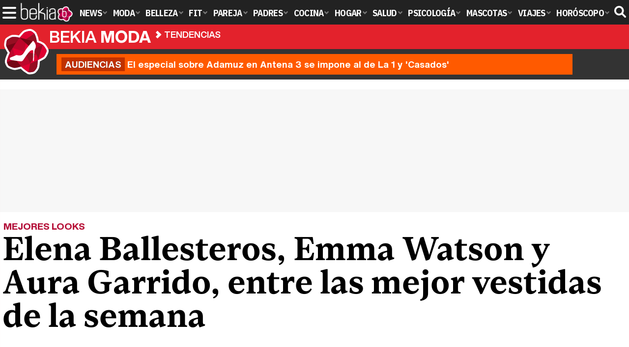

--- FILE ---
content_type: text/html; charset=UTF-8
request_url: https://www.bekiamoda.com/tendencias/elena-ballesteros-emma-watson-aura-garrido-mejor-vestidas-semana/
body_size: 16189
content:
<!DOCTYPE html>
<html lang="es">
<head>
<title>Elena Ballesteros, Emma Watson y Aura Garrido, entre las mejor vestidas de la semana - Bekia Moda</title>
<meta charset="utf-8"/>
<meta name="viewport" content="width=device-width, initial-scale=1.0, maximum-scale=1.0, user-scalable=no" />
<meta name="description" content="Los vestidos y diseños más trendy se han dado cita en los diferentes eventos a los que las celebs han acudido. ¿Qué han lucido esta vez?" />
<meta name="robots" content="max-image-preview:large">
<link href="https://www.bekiamoda.com/tendencias/elena-ballesteros-emma-watson-aura-garrido-mejor-vestidas-semana/" rel="canonical"><script type="application/ld+json">{"@context":"http://schema.org","@type":"Article","articleSection":"Tendencias","mainEntityOfPage":{"@type":"WebPage","id":"https://www.bekiamoda.com/tendencias/elena-ballesteros-emma-watson-aura-garrido-mejor-vestidas-semana/","breadcrumb":{"@type":"BreadcrumbList","itemListElement":[{"@type":"ListItem","position":1,"item":{"@id":"https://www.bekiamoda.com","url":"https://www.bekiamoda.com","name":"Bekia Moda"}},{"@type":"ListItem","position":2,"item":{"@id":"https://www.bekiamoda.com/tendencias/","url":"https://www.bekiamoda.com/tendencias/","name":"Tendencias"}},{"@type":"ListItem","position":3,"item":{"@id":"https://www.bekiamoda.com/tendencias/elena-ballesteros-emma-watson-aura-garrido-mejor-vestidas-semana/","url":"https://www.bekiamoda.com/tendencias/elena-ballesteros-emma-watson-aura-garrido-mejor-vestidas-semana/","name":"Elena Ballesteros, Emma Watson y Aura Garrido, entre las mejor vestidas de la semana"}}]}},"author":{"@type":"Person","name":"Almudena Rubio Rueda"},"datePublished":"2017-03-19T10:28:51+01:00","dateModified":"2017-03-20T13:14:50+01:00","headline":"Elena Ballesteros, Emma Watson y Aura Garrido, entre las mejor vestidas de la semana","url":"https://www.bekiamoda.com/tendencias/elena-ballesteros-emma-watson-aura-garrido-mejor-vestidas-semana/","articleBody":"¡Cuántas tendencias! Las celebrities han vuelto a deslumbrar en los diferentes eventos a los que han asistido, con looks bastante diferentes en los que destacan los colores blanco y negro, dos tonalidades muy recurrentes a la hora de escoger un outfit elegante y distinguido. ¿Quiénes han protagonizado los mejores looks de la semana? ¡Toma nota!Emma Watson con un vestido negro en el estreno de 'La Bella y la Bestia' en Nueva YorkEmma Watson y su deslumbrante look. Gracias a los estrenos de 'La Bella y la Bestia' en diferentes ciudades como Londres, Shanghai o París, Emma Watson está dejando looks para el recuerdo. Sus vestidos han sido alabados por medio mundo, y es que combinar moda y sostenibilidad con una alfombra roja es, indudablemente, un gran triunfo. En esta ocasión, para acudir a Nueva York, la actriz escogió un deslumbrante vestido de color negro que le quedaba como un guante. La pieza, firmada por Christopher Kane, tenía numerosos cut outs y transparencias, aunque lo mejor fue el gran escote en la espalda con una lazada que caía por la parte de atrás del cuello. ¡Estilazo!Victoria Beckham con un traje de chaqueta camel en Nueva YorkVictoria Beckham, look working girl. Una de las celebs que más looks de perfecta working girl muestra al mundo es Victora Beckham, que suele escoger prendas de su propia firma de ropa para acudir a los numerosos eventos que llenan su agenda. La modelo y diseñadora se dejó ver en las calles de Nueva York con un look que no ha pasado desapercibido, y no es para menos. Se trata de un traje de chaqueta, una de las grandes tendencias de la próxima temporada, en color camel y estética oversize. El estilo masculino de las dos piezas se combina con una camisa de color azul marino y una cartera de mano, aunque los zapatos de tacón con enormes plataformas no terminan de convencer. ¿Qué te parece?Elena Ballesteros con un jumpsuit rojo en los Premios Cadena Dial 2017Elena Ballesteros, rojo pasión. La alfombra verde de los Premios Cadena Dial 2017 acogió a numerosos rostros conocidos del panorama nacional, como David Bisbal o Alejandro Sanz. Una de las actrices que más deslumbró con su outfit fue Elena Ballesteros, cuyo estilo suele ser muy acertado sea cual sea la ocasión. Un jumpsuit en color rojo pasión decorado con un volante del escote hacia el lateral fue la prenda que la actriz escogió, combinado con las sandalias de tacón en dorado a juego con sus complementos. El pelo recogido en una coleta alta y un maquillaje macado, con los labios en la misma tonalidad que la prenda, finalizan el total look. Aura Garrido con un vestido bicolor en los Premios Unión de Actores 2017Aura Garrido y el bicolor. Y de un evento español pasamos a otro, donde las celebs se volvieron a vestir de largo en la gala de los Premios Unión de Actores 2017. Penélope Cruz fue de las que más deslumbró, pero Aura Garrido le seguía muy de cerca con un vestido de corte recto que le sentaba de maravilla. La actriz lució una prenda de color negro y tirante fino que se decoraba con un top blanco, formando una larga cola. Un anillo como único complemento le daba todo el protagonismo al vestido, combinado con un maquillaje muy natural y el pelo recogido en un moño alto. Rosie Huntington-Whiteley con un total look black en la presentación de una colección de UGGEl estilo primaveral de Rosie Huntington-Whiteley. Desde que anunció su embarazo, Rosie Huntington-Whiteley acapara todos los focos cada vez que aparece por algún evento. En esta ocasión y con motivo de la presentación de una colección de la firma UGG, de la que es imagen, se decantó por un outfit primaveral muy acertado. La modelo ocultaba su barriguita con una camisa de Proenza Schouler con hombros descubiertos y vaporosa, que se combinaba con unos pantalones tobilleros de color negro. Unas cuñas de esparto de la firma que representa, también en la misma tonalidad, y un bolso de madera finalizan este estilismo. ","image":{"@type":"ImageObject","url":"https://www.bekiamoda.com/images/articulos/portada/53000/53919.jpg","height":"900","width":"2100"},"isPartOf":{"@type":"WebSite","url":"https://www.bekiamoda.com","name":"Bekia"},"publisher":{"@type":"Organization","name":"Bekia","url":"https://www.bekiamoda.com","mainEntityOfPage":{"@type":"AboutPage","url":"https://www.bekiamoda.com/web/nosotros/"},"logo":{"@type":"ImageObject","url":"https://www.bekiamoda.com/images/bekiamoda.png","width":"600","height":"130"},"sameAs":["https://www.facebook.com/bekiamoda","https://www.instagram.com/bekiamoda","https://www.twitter.com/bekiamoda"]}}</script>
<link rel="alternate" type="application/rss+xml" title="Bekia Moda RSS" href="https://www.bekiamoda.com/rss/bekia-moda.xml" />
<link rel="preconnect" href="https://fonts.gstatic.com">
<link rel="preconnect" href="https://fonts.gstatic.com" crossorigin />
<link rel="preload" href="https://securepubads.g.doubleclick.net/tag/js/gpt.js" as="script">
<link fetchpriority="high" rel="preload" as="image" href="" media="(max-width:250px)" />
<link fetchpriority="high" rel="preload" as="image" href="https://www.bekiamoda.com/images/articulos/portada/53000/53919-h4.jpg" media="(min-width:251px) and (max-width:350px)" />
<link fetchpriority="high" rel="preload" as="image" href="https://www.bekiamoda.com/images/articulos/portada/53000/53919-h3.jpg" media="(min-width:351px) and (max-width:550px)" />
<link fetchpriority="high" rel="preload" as="image" href="https://www.bekiamoda.com/images/articulos/portada/53000/53919-h2.jpg" media="(min-width:551px) and (max-width:750px)" />
<link fetchpriority="high" rel="preload" as="image" href="https://www.bekiamoda.com/images/articulos/portada/53000/53919-h1.jpg" media="(min-width:751px)" />
<link rel="stylesheet" href="//fonts.googleapis.com/css2?family=IBM+Plex+Sans+Condensed:wght@700&display=fallback" />
<link rel="preload" href="/fonts/HelveticaNowDisplay-XBd.woff2" as="font" type="font/woff2" crossorigin><link rel="preload" href="/fonts/HelveticaNowDisplay-Bold.woff2" as="font" type="font/woff2" crossorigin><link rel="preload" href="/fonts/HelveticaNowDisplay-Md.woff2" as="font" type="font/woff2" crossorigin><link rel="preload" href="/fonts/HelveticaNowText-Regular.woff2" as="font" type="font/woff2" crossorigin><link rel="preload" href="/fonts/HelveticaNowText-Regular.woff2" as="font" type="font/woff2" crossorigin><link rel="preload" href="/fonts/HelveticaNowText-Bold.woff2" as="font" type="font/woff2" crossorigin>
<link rel="stylesheet" href="https://www.bekiamoda.com/css/min.moda.css?v=1.7.7" type="text/css"/>
<link rel="apple-touch-icon" sizes="180x180" href="/images/icons/moda/apple-touch-icon-180x180.png">
<link rel="icon" type="image/png" href="/images/icons/moda/favicon-32x32.png" sizes="32x32">
<link rel="icon" type="image/png" href="/images/icons/moda/android-chrome-192x192.png" sizes="192x192">
<link rel="icon" type="image/png" href="/images/icons/moda/favicon-96x96.png" sizes="96x96">
<link rel="icon" type="image/png" href="/images/icons/moda/favicon-16x16.png" sizes="16x16">
<link rel="mask-icon" href="/images/icons/moda/safari-pinned-tab.svg" color="#e4212c">
<link rel="shortcut icon" href="/images/icons/moda/favicon.ico">
<meta name="msapplication-TileColor" content="#b91d47">
<meta name="msapplication-TileImage" content="/images/icons/moda/mstile-144x144.png">
<meta name="theme-color" content="#ffffff">
<meta property="publishDate" content="2017-03-19T10:28:51+01:00"/>
<link href="https://www.bekiamoda.com/images/articulos/portada/53000/53919.jpg" rel="image_src"/>
<meta property="og:image" content="https://www.bekiamoda.com/images/articulos/portada/53000/53919.jpg"/>
<meta property="og:image:width" content="2100" />
<meta property="og:image:height" content="900" />
<meta property="og:image:alt" content="Elena Ballesteros, Emma Watson y Aura Garrido, entre las mejor vestidas de la semana"/>
<meta property="og:image:type" content="image/jpeg" />
<meta property="og:title" content="Elena Ballesteros, Emma Watson y Aura Garrido, entre las mejor vestidas de la semana"/>
<meta property="og:url" content="https://www.bekiamoda.com/tendencias/elena-ballesteros-emma-watson-aura-garrido-mejor-vestidas-semana/"/>
<meta property="og:description" content="Los vestidos y diseños más trendy se han dado cita en los diferentes eventos a los que las celebs han acudido. ¿Qué han lucido esta vez?"/>
<meta property="og:type" content="article"/>
<meta property="og:updated_time" content="2017-03-20T13:14:50+01:00"/>
<meta property="article:modified_time" content="2017-03-20T13:14:50+01:00"/>
<meta property="article:published_time" content="2017-03-19T10:28:51+01:00"/>
<meta name="DC.title" content="Elena Ballesteros, Emma Watson y Aura Garrido, entre las mejor vestidas de la semana"/>
<meta name="DC.description" content="Los vestidos y diseños más trendy se han dado cita en los diferentes eventos a los que las celebs han acudido. ¿Qué han lucido esta vez?">
<meta name="DC.identifier" content="https://www.bekiamoda.com/tendencias/elena-ballesteros-emma-watson-aura-garrido-mejor-vestidas-semana/"/>
<meta name="DC.subject" content="mejor vestidas semana, mejores looks semana, emma watson, aura garrido, rosie huntington-whiteley, victoria beckham, elena ballesteros"/>
<meta name="DC.date" content="2017-03-19T10:28:51+01:00"/>
<meta name="DC.date.modified" content="2017-03-20T13:14:50+01:00"/>
<meta name="DC.language" content="es">
<meta name="DC.publisher" content="Bekia moda" />
<meta name="twitter:card" content="summary_large_image">
<meta name="twitter:site" content="@bekiamoda">
<meta name="twitter:url" content="https://www.bekiamoda.com/tendencias/elena-ballesteros-emma-watson-aura-garrido-mejor-vestidas-semana/">
<meta name="twitter:title" content="Elena Ballesteros, Emma Watson y Aura Garrido, entre las mejor vestidas de la semana">
<meta name="twitter:description" content="Los vestidos y diseños más trendy se han dado cita en los diferentes eventos a los que las celebs han acudido. ¿Qué han lucido esta vez?">
<meta name="twitter:image" content="https://www.bekiamoda.com/images/articulos/portada/53000/53919.jpg">
    <style>
        /*Publicidad*/
        .pub-top { text-align:center; margin-bottom:20px !important; }
        .pub-text{ margin:10px auto !important; width:300px; max-height:600px; overflow:hidden; text-align:center; background-color:#f7f7f7;}
        .pub-box-lat { height:850px; margin-bottom:20px;  text-align:center; }
        .pub-box-lat:nth-of-type(1), .pub-box-lat:nth-of-type(2) { height:750px; }
        .pub-box-lat .pub-lat { position:sticky; top:80px; }
        .hasbar .pub-box-lat .pub-lat { top:122px; }
        .pub-box-text { height:650px; background:#F7F7F7; border-radius:12px; text-align:center; margin-bottom:20px; }
        .pub-box-text .pub-text { position:sticky; top:50px; }
        .pub-box-intext { min-height:348px; background:#F7F7F7; border-radius:12px; text-align:center; margin-bottom:20px; }
        @media (max-width:600px) {
            .pub-box-text { height:auto; min-height:150px; }
        }
    </style>
    
            <script src="https://tags.refinery89.com/bekiamodacom.js" async></script>
                
        <!-- Google Tag Manager --> 
        <script>(function(w,d,s,l,i){w[l]=w[l]||[];w[l].push({'gtm.start': 
        new Date().getTime(),event:'gtm.js'});var f=d.getElementsByTagName(s)[0], 
        j=d.createElement(s),dl=l!='dataLayer'?'&l='+l:'';j.async=true;j.src= 
        'https://www.googletagmanager.com/gtm.js?id='+i+dl;f.parentNode.insertBefore(j,f); 
        })(window,document,'script','dataLayer','GTM-TCX2QTZ9');</script> 
        <!-- End Google Tag Manager --> 
        
        
	<script> 
		(function(d,s,id,h,t){ 
		var js,r,djs = d.getElementsByTagName(s)[0]; 
		if (d.getElementById(id)) {return;} 
		js = d.createElement('script');js.id =id;js.async=1; 
		js.h=h;js.t=t; 
		r=encodeURI(btoa(d.referrer)); 
		js.src="//"+h+"/pixel/js/"+t+"/"+r; 
		djs.parentNode.insertBefore(js, djs); 
		}(document, 'script', 'dogtrack-pixel','noxv.spxl.socy.es', 'NOXV_491_646_733')); 
	</script> 
	<script src="https://cdn.gravitec.net/storage/502412047b17d728b7a193fb59214ba4/client.js" async></script>
</head>
<body>
<!-- Begin comScore Tag -->
<script data-cfasync="false">
	
(function(i,s,o,g,r,a,m){i['GoogleAnalyticsObject']=r;i[r]=i[r]||function(){
(i[r].q=i[r].q||[]).push(arguments)},i[r].l=1*new Date();a=s.createElement(o),
m=s.getElementsByTagName(o)[0];a.async=1;a.src=g;m.parentNode.insertBefore(a,m)
})(window,document,'script','//www.google-analytics.com/analytics.js','ga');
ga('create', 'UA-23430343-3', 'auto', 'main');

ga('create', 'UA-37727950-1', 'auto', 'secondary');
ga('main.send', 'pageview');
ga('secondary.send', 'pageview');

var myVar=setInterval(function(){refresca()},240000);
var myto = setTimeout(function(){
	if (document.getElementById('adsense')!=undefined){
		ga('main.send', 'event', 'Adblock', 'Unblocked', 'Non-blocked');
	}else{
		ga('main.send', 'event', 'Adblock', 'Blocked', 'Blocked');
	}
}, 2000);


function refresca(){
	ga("main.send", "event", "NoBounce", "refresh", "240");
	ga("secondary.send", "event", "NoBounce", "refresh", "240");
}
</script>
<div class="overlay" id="overmenu">
</div>
<header>
<div id="bntop">
	<div class="cnt">
		<div class="btnmenu" onclick="abrirMenu();"><span></span><span></span><span></span></div>
		<div class="lbekia"><a href="https://www.bekia.es"><span>Bekia</span></a></div>
<ul>
						<li class="mact" onclick="window.open('https://www.bekia.es');"><span class="lnk">News</span>
				<section><ul>
					
					<li onclick="window.open('https://www.bekia.es/celebrities/');"><span class="lnk">Celebrities</span></li>
					
					<li onclick="window.open('https://www.bekia.es/realeza/');"><span class="lnk">Realeza</span></li>
					
					<li onclick="window.open('https://www.bekia.es/sociedad/');"><span class="lnk">Sociedad</span></li>
					
					<li onclick="window.open('https://www.bekia.es/cine/');"><span class="lnk">Cine</span></li>
					
					<li onclick="window.open('https://www.bekia.es/television/');"><span class="lnk">Televisión</span></li>
					
					<li onclick="window.open('https://www.bekia.es/musica/');"><span class="lnk">Música</span></li>
								</ul></section>
			</li>
								<li class="mmod"><a class="lnk" href="https://www.bekiamoda.com"><span>Moda</span></a>
				<section><ul>
					
					<li><a class="lnk" href="https://www.bekiamoda.com/tendencias/"><span>Tendencias</span></a></li>
					
					<li><a class="lnk" href="https://www.bekiamoda.com/articulos/"><span>Artículos</span></a></li>
					
					<li><a class="lnk" href="https://www.bekiamoda.com/looks/alfombra-roja/"><span>Looks</span></a></li>
					
					<li><a class="lnk" href="https://www.bekiamoda.com/disenadores/"><span>Diseñadores</span></a></li>
					
					<li><a class="lnk" href="https://www.bekiamoda.com/modelos-iconos/"><span>Modelos & Iconos</span></a></li>
					
					<li><a class="lnk" href="https://www.bekiamoda.com/marcas/"><span>Marcas</span></a></li>
					
					<li><a class="lnk" href="https://www.bekiamoda.com/complementos/"><span>Complementos</span></a></li>
					
					<li><a class="lnk" href="https://www.bekiamoda.com/ninos/"><span>Niños</span></a></li>
					
					<li><a class="lnk" href="https://www.bekiamoda.com/hombres/"><span>Hombres</span></a></li>
								</ul></section>
			</li>
								<li class="mbel" onclick="window.open('https://www.bekiabelleza.com');"><span class="lnk">Belleza</span>
				<section><ul>
					
					<li onclick="window.open('https://www.bekiabelleza.com/cara/');"><span class="lnk">Cara</span></li>
					
					<li onclick="window.open('https://www.bekiabelleza.com/cabello/');"><span class="lnk">Cabello</span></li>
					
					<li onclick="window.open('https://www.bekiabelleza.com/cuerpo/');"><span class="lnk">Cuerpo</span></li>
					
					<li onclick="window.open('https://www.bekiabelleza.com/looks/');"><span class="lnk">Looks</span></li>
					
					<li onclick="window.open('https://www.bekiabelleza.com/maquillaje/');"><span class="lnk">Maquillaje</span></li>
					
					<li onclick="window.open('https://www.bekiabelleza.com/tratamientos/');"><span class="lnk">Tratamientos</span></li>
					
					<li onclick="window.open('https://www.bekiabelleza.com/perfumes/');"><span class="lnk">Perfumes</span></li>
					
					<li onclick="window.open('https://www.bekiabelleza.com/celebrities/');"><span class="lnk">Celebrities</span></li>
					
					<li onclick="window.open('https://www.bekiabelleza.com/marcas/');"><span class="lnk">Marcas</span></li>
					
					<li onclick="window.open('https://www.bekiabelleza.com/hombres/');"><span class="lnk">Hombres</span></li>
								</ul></section>
			</li>
								<li class="mfit" onclick="window.open('https://www.bekiafit.com');"><span class="lnk">Fit</span>
				<section><ul>
					
					<li onclick="window.open('https://www.bekiafit.com/entrenamiento/');"><span class="lnk">Entrenamiento</span></li>
					
					<li onclick="window.open('https://www.bekiafit.com/dietas/');"><span class="lnk">Dietas</span></li>
					
					<li onclick="window.open('https://www.bekiafit.com/nutricion/');"><span class="lnk">Nutrición</span></li>
					
					<li onclick="window.open('https://www.bekiafit.com/cuerpo/');"><span class="lnk">Cuerpo</span></li>
					
					<li onclick="window.open('https://www.bekiafit.com/mente/');"><span class="lnk">Mente</span></li>
								</ul></section>
			</li>
								<li class="mpar" onclick="window.open('https://www.bekiapareja.com');"><span class="lnk">Pareja</span>
				<section><ul>
					
					<li onclick="window.open('https://www.bekiapareja.com/amor/');"><span class="lnk">Amor</span></li>
					
					<li onclick="window.open('https://www.bekiapareja.com/sexo/');"><span class="lnk">Sexualidad</span></li>
					
					<li onclick="window.open('https://www.bekiapareja.com/salud/');"><span class="lnk">Salud</span></li>
					
					<li onclick="window.open('https://www.bekiapareja.com/divorcio/');"><span class="lnk">Divorcio</span></li>
					
					<li onclick="window.open('https://www.bekiapareja.com/relatos/');"><span class="lnk">Relatos</span></li>
								</ul></section>
			</li>
								<li class="mpad" onclick="window.open('https://www.bekiapadres.com');"><span class="lnk">Padres</span>
				<section><ul>
					
					<li onclick="window.open('https://www.bekiapadres.com/alimentacion/');"><span class="lnk">Alimentación</span></li>
					
					<li onclick="window.open('https://www.bekiapadres.com/salud/');"><span class="lnk">Salud</span></li>
					
					<li onclick="window.open('https://www.bekiapadres.com/psicologia/');"><span class="lnk">Psicología</span></li>
					
					<li onclick="window.open('https://www.bekiapadres.com/educacion/');"><span class="lnk">Educación</span></li>
					
					<li onclick="window.open('https://www.bekiapadres.com/ocio/');"><span class="lnk">Ocio</span></li>
					
					<li onclick="window.open('https://www.bekiapadres.com/calculadoras/');"><span class="lnk">Calculadoras</span></li>
					
					<li onclick="window.open('https://www.bekiapadres.com/nombres-bebe/');"><span class="lnk">Nombres</span></li>
					
					<li onclick="window.open('https://www.bekiapadres.com/canciones/');"><span class="lnk">Canciones infantiles</span></li>
					
					<li onclick="window.open('https://www.bekiapadres.com/dibujos/');"><span class="lnk">Dibujos para colorear</span></li>
					
					<li onclick="window.open('https://www.bekiapadres.com/diccionario/');"><span class="lnk">Diccionario</span></li>
								</ul></section>
			</li>
								<li class="mcoc" onclick="window.open('https://www.bekiacocina.com');"><span class="lnk">Cocina</span>
				<section><ul>
					
					<li onclick="window.open('https://www.bekiacocina.com/recetas/');"><span class="lnk">Recetas</span></li>
					
					<li onclick="window.open('https://www.bekiacocina.com/dietas/');"><span class="lnk">Nutrición y dieta</span></li>
					
					<li onclick="window.open('https://www.bekiacocina.com/ingredientes/');"><span class="lnk">Alimentos</span></li>
					
					<li onclick="window.open('https://www.bekiacocina.com/gastronomia/');"><span class="lnk">Gastronomía</span></li>
					
					<li onclick="window.open('https://www.bekiacocina.com/restaurantes/');"><span class="lnk">Restaurantes</span></li>
								</ul></section>
			</li>
								<li class="mhog" onclick="window.open('https://www.bekiahogar.com');"><span class="lnk">Hogar</span>
				<section><ul>
					
					<li onclick="window.open('https://www.bekiahogar.com/bricolaje/');"><span class="lnk">Bricolaje</span></li>
					
					<li onclick="window.open('https://www.bekiahogar.com/decoracion/');"><span class="lnk">Decoración</span></li>
					
					<li onclick="window.open('https://www.bekiahogar.com/jardineria/');"><span class="lnk">Jardinería</span></li>
					
					<li onclick="window.open('https://www.bekiahogar.com/manualidades/');"><span class="lnk">Manualidades</span></li>
					
					<li onclick="window.open('https://www.bekiahogar.com/ecologia/');"><span class="lnk">Ecología</span></li>
					
					<li onclick="window.open('https://www.bekiahogar.com/economia/');"><span class="lnk">Economía doméstica</span></li>
								</ul></section>
			</li>
								<li class="msal" onclick="window.open('https://www.bekiasalud.com');"><span class="lnk">Salud</span>
				<section><ul>
					
					<li onclick="window.open('https://www.bekiasalud.com/medicamentos/');"><span class="lnk">Medicamentos</span></li>
					
					<li onclick="window.open('https://www.bekiasalud.com/enfermedades/');"><span class="lnk">Enfermedades</span></li>
					
					<li onclick="window.open('https://www.bekiasalud.com/cancer/');"><span class="lnk">Cáncer</span></li>
					
					<li onclick="window.open('https://www.bekiasalud.com/menopausia/');"><span class="lnk">Menopausia</span></li>
					
					<li onclick="window.open('https://www.bekiasalud.com/alergias/');"><span class="lnk">Alergias</span></li>
					
					<li onclick="window.open('https://www.bekiasalud.com/dietetica/');"><span class="lnk">Dietética</span></li>
					
					<li onclick="window.open('https://www.bekiasalud.com/vida-sana/');"><span class="lnk">Vida sana</span></li>
								</ul></section>
			</li>
								<li class="mpsi" onclick="window.open('https://www.bekiapsicologia.com');"><span class="lnk">Psicología</span>
				<section><ul>
					
					<li onclick="window.open('https://www.bekiapsicologia.com/terapia/');"><span class="lnk">Terapia</span></li>
					
					<li onclick="window.open('https://www.bekiapsicologia.com/ansiedad/');"><span class="lnk">Ansiedad</span></li>
					
					<li onclick="window.open('https://www.bekiapsicologia.com/depresion/');"><span class="lnk">Depresión</span></li>
					
					<li onclick="window.open('https://www.bekiapsicologia.com/emociones/');"><span class="lnk">Emociones</span></li>
					
					<li onclick="window.open('https://www.bekiapsicologia.com/coaching/');"><span class="lnk">Coaching</span></li>
					
					<li onclick="window.open('https://www.bekiapsicologia.com/relaciones/');"><span class="lnk">Relaciones</span></li>
								</ul></section>
			</li>
								<li class="mmas" onclick="window.open('https://www.bekiamascotas.com');"><span class="lnk">Mascotas</span>
				<section><ul>
					
					<li onclick="window.open('https://www.bekiamascotas.com/perros/');"><span class="lnk">Perros</span></li>
					
					<li onclick="window.open('https://www.bekiamascotas.com/gatos/');"><span class="lnk">Gatos</span></li>
					
					<li onclick="window.open('https://www.bekiamascotas.com/peces/');"><span class="lnk">Peces</span></li>
					
					<li onclick="window.open('https://www.bekiamascotas.com/pajaros/');"><span class="lnk">Pájaros</span></li>
					
					<li onclick="window.open('https://www.bekiamascotas.com/roedores/');"><span class="lnk">Roedores</span></li>
					
					<li onclick="window.open('https://www.bekiamascotas.com/exoticos/');"><span class="lnk">Exóticos</span></li>
								</ul></section>
			</li>
								<li class="mvia" onclick="window.open('https://www.bekiaviajes.com');"><span class="lnk">Viajes</span>
				<section><ul>
					
					<li onclick="window.open('https://www.bekiaviajes.com/destinos/');"><span class="lnk">Destinos</span></li>
					
					<li onclick="window.open('https://guiadejapon.bekiaviajes.com');"><span class="lnk">Guía de Japón</span></li>
								</ul></section>
			</li>
								<li class="mhor" onclick="window.open('https://www.bekia.es/horoscopo/');"><span class="lnk">Horóscopo</span>
				<section><ul>
					
					<li onclick="window.open('https://www.bekia.es/horoscopo/zodiaco/');"><span class="lnk">Zodíaco</span></li>
					
					<li onclick="window.open('https://www.bekia.es/horoscopo/chino/');"><span class="lnk">Horóscopo chino</span></li>
					
					<li onclick="window.open('https://www.bekia.es/horoscopo/tarot/');"><span class="lnk">Tarot</span></li>
					
					<li onclick="window.open('https://www.bekia.es/horoscopo/numerologia/');"><span class="lnk">Numerología</span></li>
					
					<li onclick="window.open('https://www.bekia.es/horoscopo/rituales/');"><span class="lnk">Rituales</span></li>
					
					<li onclick="window.open('https://www.bekia.es/horoscopo/test-compatibilidad/');"><span class="lnk">Test de compatibilidad</span></li>
								</ul></section>
			</li>
			</ul>	
	<div id="modal-search">
		<form id="search" action="/buscar/">
			<input id="inputString" autocomplete="off" name="q" type="text" value="" placeholder="Buscar..."/>
		</form>
	</div>
	<div class="btnsearch"><svg width="24" height="24" viewBox="0 0 512 512"><path d="M500.3 443.7l-119.7-119.7c27.22-40.41 40.65-90.9 33.46-144.7C401.8 87.79 326.8 13.32 235.2 1.723C99.01-15.51-15.51 99.01 1.724 235.2c11.6 91.64 86.08 166.7 177.6 178.9c53.8 7.189 104.3-6.236 144.7-33.46l119.7 119.7c15.62 15.62 40.95 15.62 56.57 0C515.9 484.7 515.9 459.3 500.3 443.7zM79.1 208c0-70.58 57.42-128 128-128s128 57.42 128 128c0 70.58-57.42 128-128 128S79.1 278.6 79.1 208z"/></svg><span>Buscar</span></div>
</div>
</div>
</header>

<div class="sug-cnt"><div id="suggestions"></div></div>

<div id="bnwebbar">
	<div class="fpos"><div id="flor" onclick="window.location.href='https://www.bekiamoda.com';"></div></div>
	<nav><div class="cnt">
	<p class="tit"><span onclick="window.location.href='https://www.bekiamoda.com';">Bekia <b>moda</b></span></p>		<p><span onclick="window.location.href='https://www.bekiamoda.com/tendencias/';">Tendencias</span></p>
	<p><span onclick="window.location.href='https://www.bekiamoda.com/tendencias/elena-ballesteros-emma-watson-aura-garrido-mejor-vestidas-semana/';">Elena Ballesteros, Emma Watson y Aura Garrido, entre las mejor vestidas de la semana</span></p>
		</div></nav>
</div><div id="uh" class="uh">
	<div class="uhcnt">
		<a href="https://www.formulatv.com/noticias/audiencias-19-enero-casados-primera-vista-estrena-136219/" target="_blank"><b>Audiencias</b> El especial sobre Adamuz en Antena 3 se impone al de La 1 y 'Casados'</a>
	</div>
</div>
		
<main id="main" class="main_smc_bekiamoda"> 
    <div class="pub-top">
        <div id='top'></div>
        <div id='x01'></div>
    </div>
<style>
.splide__container{box-sizing:border-box;position:relative}.splide__list{-webkit-backface-visibility:hidden;backface-visibility:hidden;display:-ms-flexbox;display:flex;height:100%;margin:0!important;padding:0!important}.splide.is-initialized:not(.is-active) .splide__list{display:block}.splide__pagination{-ms-flex-align:center;align-items:center;display:-ms-flexbox;display:flex;-ms-flex-wrap:wrap;flex-wrap:wrap;-ms-flex-pack:center;justify-content:center;margin:0;pointer-events:none}.splide__pagination li{display:inline-block;line-height:1;list-style-type:none;margin:0;pointer-events:auto}.splide__progress__bar{width:0}.splide{position:relative;visibility:hidden}.splide.is-initialized,.splide.is-rendered{visibility:visible}.splide__slide{-webkit-backface-visibility:hidden;backface-visibility:hidden;box-sizing:border-box;-ms-flex-negative:0;flex-shrink:0;list-style-type:none!important;margin:0;position:relative}.splide__slide img{vertical-align:bottom}.splide__spinner{animation:splide-loading 1s linear infinite;border:2px solid #999;border-left-color:transparent;border-radius:50%;bottom:0;contain:strict;display:inline-block;height:20px;left:0;margin:auto;position:absolute;right:0;top:0;width:20px}.splide__sr{clip:rect(0 0 0 0);border:0;height:1px;margin:-1px;overflow:hidden;padding:0;position:absolute;width:1px}.splide__toggle.is-active .splide__toggle__play,.splide__toggle__pause{display:none}.splide__toggle.is-active .splide__toggle__pause{display:inline}.splide__track{overflow:hidden;position:relative;z-index:0}@keyframes splide-loading{0%{transform:rotate(0)}to{transform:rotate(1turn)}}.splide__track--draggable{-webkit-touch-callout:none;-webkit-user-select:none;-ms-user-select:none;user-select:none}.splide__track--fade>.splide__list{display:block}.splide__track--fade>.splide__list>.splide__slide{left:0;opacity:0;position:absolute;top:0;z-index:0}.splide__track--fade>.splide__list>.splide__slide.is-active{opacity:1;position:relative;z-index:1}.splide--rtl{direction:rtl}.splide__track--ttb>.splide__list{display:block}.splide__arrow{-ms-flex-align:center;align-items:center;background:#EEE;border:0;border-radius:50%;cursor:pointer;display:-ms-flexbox;display:flex;height:2.5em;-ms-flex-pack:center;justify-content:center;opacity:.7;padding:0;position:absolute;top:50%;transform:translateY(-50%);width:2.5em;z-index:1}.splide__arrow svg{fill:#000;height:1.4em;width:1.4em}.splide__arrow:hover:not(:disabled){opacity:.9}.splide__arrow:disabled{opacity:.3}.splide__arrow:focus-visible{outline:3px solid #0bf;outline-offset:3px}.splide__arrow--prev{left:1em}.splide__arrow--prev svg{transform:scaleX(-1)}.splide__arrow--next{right:1em}.splide.is-focus-in .splide__arrow:focus{outline:3px solid #0bf;outline-offset:3px}.splide__pagination{bottom:.5em;left:0;padding:0 1em;position:absolute;right:0;z-index:1}.splide__pagination__page{background:#ccc;border:0;border-radius:50%;display:inline-block;height:8px;margin:3px;opacity:.7;padding:0;position:relative;transition:transform .2s linear;width:8px}.splide__pagination__page.is-active{background:#fff;transform:scale(1.4);z-index:1}.splide__pagination__page:hover{cursor:pointer;opacity:.9}.splide__pagination__page:focus-visible{outline:3px solid #0bf;outline-offset:3px}.splide.is-focus-in .splide__pagination__page:focus{outline:3px solid #0bf;outline-offset:3px}.splide__progress__bar{background:#ccc;height:3px}.splide__slide{-webkit-tap-highlight-color:transparent}.splide__slide:focus{outline:0}@supports(outline-offset:-3px){.splide__slide:focus-visible{outline:3px solid #0bf;outline-offset:-3px}}@media screen and (-ms-high-contrast:none){.splide__slide:focus-visible{border:3px solid #0bf}}@supports(outline-offset:-3px){.splide.is-focus-in .splide__slide:focus{outline:3px solid #0bf;outline-offset:-3px}}@media screen and (-ms-high-contrast:none){.splide.is-focus-in .splide__slide:focus{border:3px solid #0bf}.splide.is-focus-in .splide__track>.splide__list>.splide__slide:focus{border-color:#0bf}}.splide__toggle{cursor:pointer}.splide__toggle:focus-visible{outline:3px solid #0bf;outline-offset:3px}.splide.is-focus-in .splide__toggle:focus{outline:3px solid #0bf;outline-offset:3px}.splide__track--nav>.splide__list>.splide__slide{border:3px solid transparent;cursor:pointer}.splide__track--nav>.splide__list>.splide__slide.is-active{border:3px solid #000}.splide__arrows--rtl .splide__arrow--prev{left:auto;right:1em}.splide__arrows--rtl .splide__arrow--prev svg{transform:scaleX(1)}.splide__arrows--rtl .splide__arrow--next{left:1em;right:auto}.splide__arrows--rtl .splide__arrow--next svg{transform:scaleX(-1)}.splide__arrows--ttb .splide__arrow{left:50%;transform:translate(-50%)}.splide__arrows--ttb .splide__arrow--prev{top:1em}.splide__arrows--ttb .splide__arrow--prev svg{transform:rotate(-90deg)}.splide__arrows--ttb .splide__arrow--next{bottom:1em;top:auto}.splide__arrows--ttb .splide__arrow--next svg{transform:rotate(90deg)}.splide__pagination--ttb{bottom:0;display:-ms-flexbox;display:flex;-ms-flex-direction:column;flex-direction:column;left:auto;padding:1em 0;right:.5em;top:0}
.splide li { background:var(--destlighter); margin:0 0 15px 0; border-radius:12px; overflow:hidden; } .splide li img { width:100%; height:auto; } .splide li:hover { cursor:pointer; } .splide li a { display:block; text-align:center; padding:8px; font-family:'HelND'; font-weight:800; line-height:1.08em; font-size:18px; color:#000; transition:color .2s ease-in-out; } .splide li:hover a { color:var(--destdarker); }
article .txt .splide a:after { display:none; }
.entradilla::first-letter { font-size: 71px; float:left; line-height:1em; padding: 1px 3px 0 0; font-weight: bold; vertical-align:initial; }
.blqdest.mov{ margin-bottom:20px; }
.art-top picture { display:block; aspect-ratio:105/65; }
.wrapper .citiesrel { font-size:18px; margin:0 0 15px 0; background:#EAEBEC; padding:6px 8px; border-radius:8px; font-family:'HelND'; text-transform:uppercase; }
.wrapper .citiesrel a { display:block; color:#000; }
.wrapper .citiesrel a b { font-weight:800; }
.wrapper .citiesrel img { width:42px; height:42px; border-radius:40px; vertical-align:-13px; margin-right:3px; }
.authbar { display:flex; gap:10px; }
.authbar img { width:68px; height:68px; border-radius:70px; border:2px solid var(--dest); padding:3px; }
.authbar .adata { padding:6px; }
.author { font-family:'HelND'; font-weight:bold; font-size:19px; text-decoration-line:underline; text-decoration-color:var(--dest); text-decoration-thickness:2px; line-height:1.4em; }
.author a { color:#000;}
.adesc { font-family:'HelNT'; font-size:16px; color:#555; letter-spacing:-0.03em; margin-bottom:4px; line-height:1.1em; }
.date { font-family:'IBM Plex Sans Condensed'; color:#666; font-size:15px; }
.toc li a:hover {cursor: pointer;}
.references { border:1px solid #CCC; margin:0 0 18px 0; border-radius:12px; padding:10px; font-size:16px; }
.references h4 { font-size:18px; font-weight:bold; margin-bottom:4px; }
article .txt .references ul { line-height:1.3em; margin-bottom:7px; }
.references ul li { margin:0 0 5px 0; }
.references ul li a { }
.references ul li span {  display:block; font-size:15.5px; }

.art-sub { border:4px solid var(--destlighter); border-radius:20px; margin-bottom:26px; margin-right:80px; margin-left:80px; padding:12px; }
.art-top img { object-fit:cover; }

article .gal { background:var(--dest); border-radius:16px; margin-bottom:25px; padding:16px; }
article .gal h2 { margin:0 0 16px 0; font-family:'HelND'; color:#FFF; font-size:21px; line-height:1.12em; }
article .gal h2 a { font-weight:bold; color:#FFF; }
article .gal h2 a:hover { text-decoration:underline; }
article .gal .galwrap { display:flex; gap:14px; overflow-y:hidden; overflow-x:scroll; -webkit-overflow-scrolling:touch; scrollbar-width:thin; padding:0 0 12px 0; }
article .gal .galitem img { width:215px; height:auto; aspect-ratio:1; border-radius:12px; border:5px solid var(--destlighter); transition:border-color .2s ease-in-out; }
article .gal .galitem:hover img { border-color:var(--destdarkest); }
article .gal .galwrap::-webkit-scrollbar { height:9px; background:var(--destlighter); border-radius:6px; }
article .gal .galwrap::-webkit-scrollbar-thumb { background:var(--destdarkest); border-radius:6px; }
article .txt h3 { display:table; }

.lat-box { background:#efefef; border-radius:14px; margin:0 0 26px 0; padding:16px; }
.lat-box .box-tit { font-family: var(--font-hdr); font-weight:700; color: #222; font-size: 14px; text-transform: uppercase; margin:0 0 12px 0; }

.lat-brand { background:var(--destlighter); border-radius:14px; margin:0 0 26px 0; overflow:hidden; }
.lat-tit { background:var(--dest); color:#FFF; text-align:center; font-family:'HelND', sans-serif; padding:8px 0; font-weight:bold; font-size:18px; text-transform:uppercase; }
.lat-wrap { padding:18px; text-align:center; display:flex; gap:18px; flex-direction:column; }

.bitem { font-family:var(--fdest); }
.bitem img { width:100%; height:auto; border-radius:10px; margin:0 0 8px 0; }
.bitem a { font-variation-settings: "wght" 775; color:#000; font-size:18px; }
.bitem:hover { cursor:pointer; }

@media(max-width:1000px) {
.art-sub { margin-right:50px; margin-left:50px; }
}

@media(max-width:800px) {
.art-sub { margin-right:30px; margin-left:30px; }
article .gal .galitem img { width:200px; }
}

@media(max-width:640px) {
.art-top { margin-bottom:0; }
.art-sub { margin:0 0 30px 0; background:var(--destlighter); border:0; border-radius:0; padding:4px 15px 18px 15px; }
}

@media(max-width:550px) {
article .gal { border-radius:0; }
article .gal .galitem img { width:180px; }
}

@media(max-width:450px) {
article .gal .galitem img { width:160px; }
}
</style>
<script defer src="https://www.bekiamoda.com/js/splide.min.js"></script>
<div id="article" class="article_smc_bekia_moda">
<div class="art-top">
	<div class="pretit"><span>MEJORES LOOKS</span></div>
	<h1><span>Elena Ballesteros, Emma Watson y Aura Garrido, entre las mejor vestidas de la semana</span></h1>
	
		<picture>
		<source media="(max-width:250px)" srcset="https://www.bekiamoda.com/images/articulos/portada/53000/53919-h4.jpg" width="200" height="124">
		<source media="(min-width:251px) and (max-width:350px)" srcset="https://www.bekiamoda.com/images/articulos/portada/53000/53919-h3.jpg" width="300" height="186">
		<source media="(min-width:351px) and (max-width:550px)" srcset="https://www.bekiamoda.com/images/articulos/portada/53000/53919-h2.jpg" width="500" height="310">
		<source media="(min-width:551px) and (max-width:750px)" srcset="https://www.bekiamoda.com/images/articulos/portada/53000/53919-h1.jpg" width="728" height="451">
		<source media="(min-width:751px)" srcset="https://www.bekiamoda.com/images/articulos/portada/53000/53919.jpg" width="1050" height="650">
		<img src="https://www.bekiamoda.com/images/articulos/portada/53000/53919.jpg" alt="Elena Ballesteros, Emma Watson y Aura Garrido, entre las mejor vestidas de la semana" width="1050" height="650" decoding="async">
	</picture>
	</div>
<div class="wrapper">
	<div class="wraptxt">
	<div class="toc">
			</div>
	<div class="cnt">
	<div class="info">
				<div class="col1">
					<div class="author">Almudena Rubio Rueda</div>
				<div class="date">
						Última actualización: 20 Marzo 2017		</div>
			<div class="tcmtb">
				<span id="commlink" data-type="not" data-id="53919">
					¡Comenta!				</span>
			</div>
		</div>
			</div>
	<article>
		<div class="entradilla">Los vestidos y diseños más trendy se han dado cita en los diferentes eventos a los que las celebs han acudido. ¿Qué han lucido esta vez?</div>
					
		<div class="gal indent">
			<h2>Galería: <a href="https://www.bekiamoda.com/articulos/fotos/galerias/mejores-peores-looks-marzo-2017/">Los mejores y peores looks de marzo 2017</a></h2>
			<div class="galwrap">
								<div class="galitem">
					<a href="https://www.bekiamoda.com/articulos/fotos/galerias/mejores-peores-looks-marzo-2017/" title="Naomi Watts con un vestido blanco en los Premios CinemaCon 2017">
						<img src="https://www.bekiamoda.com/images/galeria/109000/109603_c03.jpg" alt="Naomi Watts con un vestido blanco en los Premios CinemaCon 2017" width="250" height="250" />
					</a>
				</div>
								<div class="galitem">
					<a href="https://www.bekiamoda.com/articulos/fotos/galerias/mejores-peores-looks-marzo-2017/" title="Anne Hathaway con un vestido negro en la premiere de &#039;Colossal&#039; en Nueva York">
						<img src="https://www.bekiamoda.com/images/galeria/109000/109601_c03.jpg" alt="Anne Hathaway con un vestido negro en la premiere de &#039;Colossal&#039; en Nueva York" width="250" height="250" />
					</a>
				</div>
								<div class="galitem">
					<a href="https://www.bekiamoda.com/articulos/fotos/galerias/mejores-peores-looks-marzo-2017/" title="Sarah Paulson con un vestido glitter en un acto sobre la serie &#039;American Horror Story&#039;">
						<img src="https://www.bekiamoda.com/images/galeria/109000/109599_c03.jpg" alt="Sarah Paulson con un vestido glitter en un acto sobre la serie &#039;American Horror Story&#039;" width="250" height="250" />
					</a>
				</div>
								<div class="galitem">
					<a href="https://www.bekiamoda.com/articulos/fotos/galerias/mejores-peores-looks-marzo-2017/" title="Hailey Baldwin con un chándal marrón en las calles de París">
						<img src="https://www.bekiamoda.com/images/galeria/109000/109598_c03.jpg" alt="Hailey Baldwin con un chándal marrón en las calles de París" width="250" height="250" />
					</a>
				</div>
								<div class="galitem">
					<a href="https://www.bekiamoda.com/articulos/fotos/galerias/mejores-peores-looks-marzo-2017/" title="María León con un total look white en la gala de clausura del Festival de Cine de Málaga 2017">
						<img src="https://www.bekiamoda.com/images/galeria/109000/109597_c03.jpg" alt="María León con un total look white en la gala de clausura del Festival de Cine de Málaga 2017" width="250" height="250" />
					</a>
				</div>
								<div class="galitem">
					<a href="https://www.bekiamoda.com/articulos/fotos/galerias/mejores-peores-looks-marzo-2017/" title="Kate Middleton con un vestido verde de encaje en Londres">
						<img src="https://www.bekiamoda.com/images/galeria/109000/109594_c03.jpg" alt="Kate Middleton con un vestido verde de encaje en Londres" width="250" height="250" />
					</a>
				</div>
								<div class="galitem">
					<a href="https://www.bekiamoda.com/articulos/fotos/galerias/mejores-peores-looks-marzo-2017/" title="Jessica Chastain vestida de Givenchy en el CinemaCon 2017">
						<img src="https://www.bekiamoda.com/images/galeria/109000/109592_c03.jpg" alt="Jessica Chastain vestida de Givenchy en el CinemaCon 2017" width="250" height="250" />
					</a>
				</div>
								<div class="galitem">
					<a href="https://www.bekiamoda.com/articulos/fotos/galerias/mejores-peores-looks-marzo-2017/" title="Marta Nieto con un vestido joya en la gala de clausura del Festival de Cine de Málaga 2017">
						<img src="https://www.bekiamoda.com/images/galeria/109000/109591_c03.jpg" alt="Marta Nieto con un vestido joya en la gala de clausura del Festival de Cine de Málaga 2017" width="250" height="250" />
					</a>
				</div>
								<div class="galitem">
					<a href="https://www.bekiamoda.com/articulos/fotos/galerias/mejores-peores-looks-marzo-2017/" title="Virginia Troconis con un look amarillo en la inauguración de una tienda de la firma Alma en pena">
						<img src="https://www.bekiamoda.com/images/galeria/109000/109590_c03.jpg" alt="Virginia Troconis con un look amarillo en la inauguración de una tienda de la firma Alma en pena" width="250" height="250" />
					</a>
				</div>
								<div class="galitem">
					<a href="https://www.bekiamoda.com/articulos/fotos/galerias/mejores-peores-looks-marzo-2017/" title="María Adánez con un vestido azul eléctrico en los Premios del Teatro Valle Inclán 2017">
						<img src="https://www.bekiamoda.com/images/galeria/109000/109589_c03.jpg" alt="María Adánez con un vestido azul eléctrico en los Premios del Teatro Valle Inclán 2017" width="250" height="250" />
					</a>
				</div>
								<div class="galitem">
					<a href="https://www.bekiamoda.com/articulos/fotos/galerias/mejores-peores-looks-marzo-2017/" title="Rihanna con una superposición de capas en Nueva York">
						<img src="https://www.bekiamoda.com/images/galeria/109000/109232_c03.jpg" alt="Rihanna con una superposición de capas en Nueva York" width="250" height="250" />
					</a>
				</div>
								<div class="galitem">
					<a href="https://www.bekiamoda.com/articulos/fotos/galerias/mejores-peores-looks-marzo-2017/" title="Scarlett Johansson con un total look black en la premiere de &#039;Ghost In The Shell&#039; en París">
						<img src="https://www.bekiamoda.com/images/galeria/109000/109231_c03.jpg" alt="Scarlett Johansson con un total look black en la premiere de &#039;Ghost In The Shell&#039; en París" width="250" height="250" />
					</a>
				</div>
							</div>
		</div>
				<div class="txt"><link href="https://www.bekia.es/css/videojs/player.css?v=1.0.3" rel="stylesheet">
<link href="https://www.bekia.es/css/bkeplayer.css?v=1.0.3" rel="stylesheet">
<link href="https://www.bekia.es/css/videojs/theme.css?v=1.0.6" rel="stylesheet">
<script defer src="https://www.bekia.es/js/videojs/player.js?v=1.0.2"></script>
<script defer src="//imasdk.googleapis.com/js/sdkloader/ima3.js"></script>
<script defer src="https://www.bekia.es/js/enlazarpip.js?v=1.0.3"></script>
<script defer src="https://www.bekia.es/js/bkeplayer.js?v=1.0.8"></script>
<div class="bkeplayer">
					<div class="tit-ep"><span>Vídeos Bekia</span></div>
					<div class="cnt-ep">
						<div class="mv-ep">
							<video id="vid-29073" data-stream="1" data-noads="0" class="video-js vjs-theme-dt" controls playsinline autoplay muted preload="metadata" width="640" height="360" poster="https://www.bekia.es/images/videos/4000/f4932.jpg" data-title="Montoya se viene abajo en &#039;Supervivientes 2025&#039; y amenaza con abandonar">
							  <source src="//v1.bekiavideos.com/4900/4932/playlist.m3u8" type="application/x-mpegURL"/>
							  <source src="//v1.bekiavideos.com/4900/4932/manifest.mpd" type="application/dash+xml"/>
								  <source src="//v1.bekiavideos.com/4900/4932.mp4" type='video/mp4'/>
								</video>
						</div>
						<div class="lv-ep">
							<ul class="lv-car">
								<li><a href="https://www.bekia.es/videos/raul-rodriguez-silvia-taules-cuentan-papel-familia-tele/">
								<picture>
									<img class='stpi' loading="lazy" class="stpi" decoding="async" alt="Raúl Rodríguez y Silvia Taulés nos cuentan su papel en &#039;La familia de la tele&#039;" src="https://www.bekia.es/images/videos/th/4000/4930-r0.jpg" width="207" height="115"/>
								</picture>
								<span>Raúl Rodríguez y Silvia Taulés nos cuentan su papel en 'La familia de la tele'</span></a></li>
								<li><a href="https://www.bekia.es/videos/kiko-matamoros-lydia-lozano-publico-edades-rtve-publico-pegado-novelas/">
								<picture>
									<img class='stpi' loading="lazy" class="stpi" decoding="async" alt="Kiko Matamoros y Lydia Lozano: &quot;Nuestro público es de todas las edades y RTVE tiene un público muy pegado a las novelas, al que tenemos que captar&quot;" src="https://www.bekia.es/images/videos/th/4000/4928-r0.jpg" width="207" height="115"/>
								</picture>
								<span>Kiko Matamoros y Lydia Lozano: "Nuestro público es de todas las edades y RTVE tiene un público muy pegado a las novelas, al que tenemos que captar"</span></a></li>
								<li><a href="https://www.bekia.es/videos/carlota-corredera-javier-hoyos-tele-representar-publico-tambien/">
								<picture>
									<img class='stpi' loading="lazy" class="stpi" decoding="async" alt="Carlota Corredera y Javier de Hoyos: &quot;La tele tiene que representar al público también y aquí están todos los perfiles posibles&quot;" src="https://www.bekia.es/images/videos/th/4000/4927-r0.jpg" width="207" height="115"/>
								</picture>
								<span>Carlota Corredera y Javier de Hoyos: "La tele tiene que representar al público también y aquí están todos los perfiles posibles&quo;</span></a></li>
								<li><a href="https://www.bekia.es/videos/tomo-felipe-infanta-sofia-no-recibir-formacion-militar/">
								<picture>
									<img class='stpi' loading="lazy" class="stpi" decoding="async" alt="Así se tomó Felipe VI que la Infanta Sofía no quisiera recibir formación militar" src="https://www.bekia.es/images/videos/th/4000/4931-r0.jpg" width="207" height="115"/>
								</picture>
								<span>Así se tomó Felipe VI que la Infanta Sofía no quisiera recibir formación militar</span></a></li>
								<li><a href="https://www.bekia.es/videos/belen-esteban-estoy-emocionada-contenta-feliz-llegar-rtve/">
								<picture>
									<img class='stpi' loading="lazy" class="stpi" decoding="async" alt="Belén Esteban: &quot;Estoy emocionada, muy contenta y muy feliz por llegar a RTVE&quot;" src="https://www.bekia.es/images/videos/th/4000/4925-r0.jpg" width="207" height="115"/>
								</picture>
								<span>Belén Esteban: "Estoy emocionada, muy contenta y muy feliz por llegar a RTVE"</span></a></li>
								<li><a href="https://www.bekia.es/videos/manu-baqueiro-entrevista-serie-perdiendo-juicio/">
								<picture>
									<img class='stpi' loading="lazy" class="stpi" decoding="async" alt="Manu Baqueiro: &quot;Tuve como referente a Bruce Willis en &#039;Luz de Luna&#039; para mi trabajo en la serie &#039;Perdiendo el juicio&#039;&quot;" src="https://www.bekia.es/images/videos/th/4000/4914-r0.jpg" width="207" height="115"/>
								</picture>
								<span>Manu Baqueiro: "Tuve como referente a Bruce Willis en 'Luz de Luna' para mi trabajo en la serie 'Perdiendo el juicio'"</span></a></li>
								<li><a href="https://www.bekia.es/videos/magdalena-suecia-responde-criticas-lanzar-propio-negocio/">
								<picture>
									<img class='stpi' loading="lazy" class="stpi" decoding="async" alt="Magdalena de Suecia responde a las críticas y explica por qué le han permitido lanzar su propio negocio" src="https://www.bekia.es/images/videos/th/4000/4929-r0.jpg" width="207" height="115"/>
								</picture>
								<span>Magdalena de Suecia responde a las críticas y explica por qué le han permitido lanzar su propio negocio</span></a></li>
							</ul>
						</div>
					</div>
				</div><p>¡Cuántas tendencias! Las celebrities  <b>han vuelto a deslumbrar</b> en los diferentes eventos a los que han asistido, con looks bastante diferentes en los que destacan los colores blanco y negro, dos tonalidades muy recurrentes a la hora de escoger un outfit elegante y distinguido. ¿Quiénes han protagonizado los mejores looks de la semana?  <b>¡Toma nota</b> !</p><div class="imgnctxtd"><a href="https://www.bekiamoda.com/articulos/fotos/galerias/mejores-peores-looks-marzo-2017/#108878"><img class='stpi' loading='lazy' src="https://www.bekiamoda.com/images/galeria/108000/108871_m.jpg" alt="Emma Watson con un vestido negro en el estreno de 'La Bella y la Bestia' en Nueva York"  data-done="0" loading="lazy" /></a><span>Emma Watson con un vestido negro en el estreno de 'La Bella y la Bestia' en Nueva York</span></div><h2>Emma Watson y su deslumbrante look</h2><p>Gracias a los estrenos de 'La Bella y la Bestia' en diferentes ciudades como Londres, Shanghai o París, Emma Watson está dejando  <b>looks para el recuerdo</b>. Sus vestidos han sido alabados por medio mundo, y es que  <b>combinar moda y sostenibilidad</b> con una alfombra roja es, indudablemente, <a href="https://www.bekiamoda.com/looks/alfombra-roja/emma-watson-look-princesa/">un gran triunfo</a>.<div class='pub-box-intext'><div id='intext'></div></div><p>En esta ocasión, para acudir a Nueva York, <a target="_blank" href="https://www.bekia.es/celebrities/emma-watson/">la actriz</a> escogió un deslumbrante vestido de color negro que le quedaba como un guante. La pieza, firmada por  <b>Christopher Kane</b>, tenía numerosos cut outs y transparencias, aunque lo mejor fue el  <b>gran escote en la espalda</b> con una lazada que caía por la parte de atrás del cuello. ¡Estilazo!</p><div class="imgnctxti"><a href="https://www.bekiamoda.com/articulos/fotos/galerias/mejores-peores-looks-marzo-2017/#108879"><img class='stpi' loading='lazy' src="https://www.bekiamoda.com/images/galeria/108000/108872_m.jpg" alt="Victoria Beckham con un traje de chaqueta camel en Nueva York"  data-done="0" loading="lazy" /></a><span>Victoria Beckham con un traje de chaqueta camel en Nueva York</span></div><h2>Victoria Beckham, look working girl</h2><p>Una de las celebs que más looks de perfecta working girl muestra al mundo es Victora Beckham, que suele escoger prendas de <a href="https://www.bekiamoda.com/marcas/victoria-beckham/">su propia firma de ropa</a> para acudir a los numerosos eventos que llenan su agenda. La <a target="_blank" href="https://www.bekia.es/celebrities/victoria-beckham/">modelo y diseñadora</a> se dejó ver en las calles de Nueva York con  <b>un look que no ha pasado desapercibido</b>, y no es para menos.</p><p>Se trata de  <b>un traje de chaqueta</b>, una de las grandes tendencias de la próxima temporada, en color camel y estética oversize. <a href="https://www.bekiamoda.com/tendencias/victoria-beckham-apuesta-estilo-masculino-minimal-new-york-fashion-week/">El estilo masculino</a> de las dos piezas se combina con una camisa de color azul marino y una cartera de mano, aunque los zapatos de tacón con enormes plataformas  <b>no terminan de convencer</b>. ¿Qué te parece?</p><div class="imgnctxtd"><a href="https://www.bekiamoda.com/articulos/fotos/galerias/mejores-peores-looks-marzo-2017/#108877"><img class='stpi' loading='lazy' src="https://www.bekiamoda.com/images/galeria/108000/108870_m.jpg" alt="Elena Ballesteros con un jumpsuit rojo en los Premios Cadena Dial 2017"  data-done="0" loading="lazy" /></a><span>Elena Ballesteros con un jumpsuit rojo en los Premios Cadena Dial 2017</span></div><h2>Elena Ballesteros, rojo pasión</h2><p>La alfombra verde de los  <b>Premios Cadena Dial 2017</b> acogió a numerosos rostros conocidos del panorama nacional, como David Bisbal o Alejandro Sanz. Una de las actrices que más deslumbró con su outfit fue Elena Ballesteros, cuyo estilo  <b>suele ser muy acertado</b> <a href="https://www.bekiamoda.com/tendencias/natalia-molina-elena-balleteros-dos-actrices-mismo-mono-quien-luce-mejor/">sea cual sea la ocasión</a>.</p><p>Un jumpsuit en color rojo pasión decorado  <b>con un volante del escote hacia el lateral</b> fue la prenda que <a target="_blank" href="https://www.bekia.es/celebrities/elena-ballesteros/">la actriz</a> escogió, combinado con las sandalias de tacón en dorado a juego con sus complementos. El pelo recogido en una coleta alta y un maquillaje macado, con los labios en la misma tonalidad que la prenda,  <b>finalizan el total look</b>.</p><div class="imgnctxti"><a href="https://www.bekiamoda.com/articulos/fotos/galerias/mejores-peores-looks-marzo-2017/#108876"><img class='stpi' loading='lazy' src="https://www.bekiamoda.com/images/galeria/108000/108869_m.jpg" alt="Aura Garrido con un vestido bicolor en los Premios Unión de Actores 2017"  data-done="0" loading="lazy" /></a><span>Aura Garrido con un vestido bicolor en los Premios Unión de Actores 2017</span></div><h2>Aura Garrido y el bicolor</h2><p>Y de un evento español pasamos a otro, donde las celebs se volvieron a vestir de largo en la gala de los  <b>Premios Unión de Actores 2017</b>. <a href="https://www.bekiamoda.com/looks/alfombra-roja/penelope-cruz-elegancia-red-carpet/">Penélope Cruz</a> fue de las que más deslumbró, pero Aura Garrido le seguía muy de cerca con un vestido de corte recto que  <b>le sentaba de maravilla</b>.</p><p><a target="_blank" href="https://www.bekia.es/celebrities/aura-garrido/">La actriz</a> lució una prenda de color negro y tirante fino que se decoraba con  <b>un top blanco,</b> formando una larga cola. Un anillo como único complemento le daba todo el protagonismo al vestido, combinado con un maquillaje muy natural y el pelo recogido en un moño alto.</p><div class="imgnctxtd"><a href="https://www.bekiamoda.com/articulos/fotos/galerias/mejores-peores-looks-marzo-2017/#108880"><img class='stpi' loading='lazy' src="https://www.bekiamoda.com/images/galeria/108000/108873_m.jpg" alt="Rosie Huntington-Whiteley con un total look black en la presentación de una colección de UGG"  data-done="0" loading="lazy" /></a><span>Rosie Huntington-Whiteley con un total look black en la presentación de una colección de UGG</span></div><h2>El estilo primaveral de Rosie Huntington-Whiteley</h2><p>Desde que anunció su embarazo, Rosie Huntington-Whiteley acapara todos los focos cada vez que aparece por algún evento. En esta ocasión y con motivo de la presentación de una colección de la firma UGG, <a href="https://www.bekiamoda.com/complementos/ugg-reinventa-presenta-nuevos-disenos-making-off-rosie-hungtinton-whiteley/">de la que es imagen</a>, se decantó por  <b>un outfit primaveral muy acertado</b>.</p><p><a target="_blank" href="https://www.bekia.es/celebrities/rosie-huntington-whiteley/">La modelo</a> ocultaba su barriguita  <b>con una camisa de Proenza Schouler</b> con hombros descubiertos y vaporosa, que se combinaba con unos pantalones tobilleros de color negro. Unas  <b>cuñas de esparto</b> de la firma que representa, también en la misma tonalidad, y un bolso de madera finalizan este estilismo.</p></p></div>
	</article>
	</div>
	<div class="share">
		<a id="social-tw" title="Compartir en Twitter" target="new" rel="nofollow" href="https://twitter.com/intent/tweet?text=En @bekiamoda: Elena Ballesteros, Emma Watson y Aura Garrido, entre las mejor vestidas de la semana: &url=https://www.bekiamoda.com/tendencias/elena-ballesteros-emma-watson-aura-garrido-mejor-vestidas-semana/"><svg width="20" height="20" viewBox="0 0 512 512"><path d="M459.37 151.716c.325 4.548.325 9.097.325 13.645 0 138.72-105.583 298.558-298.558 298.558-59.452 0-114.68-17.219-161.137-47.106 8.447.974 16.568 1.299 25.34 1.299 49.055 0 94.213-16.568 130.274-44.832-46.132-.975-84.792-31.188-98.112-72.772 6.498.974 12.995 1.624 19.818 1.624 9.421 0 18.843-1.3 27.614-3.573-48.081-9.747-84.143-51.98-84.143-102.985v-1.299c13.969 7.797 30.214 12.67 47.431 13.319-28.264-18.843-46.781-51.005-46.781-87.391 0-19.492 5.197-37.36 14.294-52.954 51.655 63.675 129.3 105.258 216.365 109.807-1.624-7.797-2.599-15.918-2.599-24.04 0-57.828 46.782-104.934 104.934-104.934 30.213 0 57.502 12.67 76.67 33.137 23.715-4.548 46.456-13.32 66.599-25.34-7.798 24.366-24.366 44.833-46.132 57.827 21.117-2.273 41.584-8.122 60.426-16.243-14.292 20.791-32.161 39.308-52.628 54.253z"/></svg></a>
		<a id="social-fb" title="Compartir en Facebook" target="new" rel="nofollow" href="https://www.facebook.com/sharer/sharer.php?u=https://www.bekiamoda.com/tendencias/elena-ballesteros-emma-watson-aura-garrido-mejor-vestidas-semana/"><svg width="20" height="23" viewBox="0 0 448 512"><path d="M400 32H48A48 48 0 0 0 0 80v352a48 48 0 0 0 48 48h137.25V327.69h-63V256h63v-54.64c0-62.15 37-96.48 93.67-96.48 27.14 0 55.52 4.84 55.52 4.84v61h-31.27c-30.81 0-40.42 19.12-40.42 38.73V256h68.78l-11 71.69h-57.78V480H400a48 48 0 0 0 48-48V80a48 48 0 0 0-48-48z"/></svg></a>
		<a id="social-lk" title="Compartir en LinkedIn" target="new" rel="nofollow" href="https://www.linkedin.com/shareArticle?mini=true&url=https://www.bekiamoda.com/tendencias/elena-ballesteros-emma-watson-aura-garrido-mejor-vestidas-semana/"><svg width="20" height="23" viewBox="0 0 448 512"><path d="M416 32H31.9C14.3 32 0 46.5 0 64.3v383.4C0 465.5 14.3 480 31.9 480H416c17.6 0 32-14.5 32-32.3V64.3c0-17.8-14.4-32.3-32-32.3zM135.4 416H69V202.2h66.5V416zm-33.2-243c-21.3 0-38.5-17.3-38.5-38.5S80.9 96 102.2 96c21.2 0 38.5 17.3 38.5 38.5 0 21.3-17.2 38.5-38.5 38.5zm282.1 243h-66.4V312c0-24.8-.5-56.7-34.5-56.7-34.6 0-39.9 27-39.9 54.9V416h-66.4V202.2h63.7v29.2h.9c8.9-16.8 30.6-34.5 62.9-34.5 67.2 0 79.7 44.3 79.7 101.9V416z"/></svg></a>
	</div>
	</div>
	<div class="wraplatf">
		  <div class='pub-box-lat'><div class='pub-lat'>
    <div id='right1'></div>
  </div></div>
				<div class="wlblq">
			<div class="bcnt">
				<div class="blqdest">
					<div class="cnt dbplace">
												<strong>Lo más leído</strong>
						<section class="topn splide">
							  <div class="splide__track">
									<ul class="splide__list">
																			<li class="splide__slide"><img src="https://www.bekiamoda.com/images/articulos/portada/99000/99127-h4.jpg" width="300" height="186" alt="Zapatillas de golf cubiertas de Swarovski: lo último y más fashion de Nike" loading="lazy" onclick="window.open('https://www.bekiamoda.com/complementos/zapatillas-gol-swarovski-mas-fashion-nike/', '_self');"/><a href="https://www.bekiamoda.com/complementos/zapatillas-gol-swarovski-mas-fashion-nike/" title="Zapatillas de golf cubiertas de Swarovski: lo último y más fashion de Nike"><span>Zapatillas de golf cubiertas de Swarovski: lo último y más fashion de Nike</span></a></li>
																			<li class="splide__slide"><img src="https://www.bekiamoda.com/images/articulos/portada/59000/59265-h4.jpg" width="300" height="186" alt="La Reina Letizia, desde Mango hasta la elegancia de Duyos en sus looks de Mallorca 2017" loading="lazy" onclick="window.open('https://www.bekiamoda.com/tendencias/reina-letizia-mango-elegancia-duyos-looks-mallorca-2017/', '_self');"/><a href="https://www.bekiamoda.com/tendencias/reina-letizia-mango-elegancia-duyos-looks-mallorca-2017/" title="La Reina Letizia, desde Mango hasta la elegancia de Duyos en sus looks de Mallorca 2017"><span>La Reina Letizia, desde Mango hasta la elegancia de Duyos en sus looks de Mallorca 2017</span></a></li>
																			<li class="splide__slide"><img src="https://www.bekiamoda.com/images/articulos/portada/5000/5159-h4.jpg" width="300" height="186" alt="Mango más low cost que nunca: baja un 20% sus precios" loading="lazy" onclick="window.open('https://www.bekiamoda.com/tendencias/mango-mas-low-cost-baja-precios/', '_self');"/><a href="https://www.bekiamoda.com/tendencias/mango-mas-low-cost-baja-precios/" title="Mango más low cost que nunca: baja un 20% sus precios"><span>Mango más low cost que nunca: baja un 20% sus precios</span></a></li>
																			<li class="splide__slide"><img src="https://www.bekiamoda.com/images/articulos/portada/38000/38726-h4.jpg" width="300" height="186" alt="Ralph Lauren propone una primavera 2016 de estilo minimal con colores neutros" loading="lazy" onclick="window.open('https://www.bekiamoda.com/tendencias/ralph-laurent-propone-primavera-minimal-linea-proxima-temporada/', '_self');"/><a href="https://www.bekiamoda.com/tendencias/ralph-laurent-propone-primavera-minimal-linea-proxima-temporada/" title="Ralph Lauren propone una primavera 2016 de estilo minimal con colores neutros"><span>Ralph Lauren propone una primavera 2016 de estilo minimal con colores neutros</span></a></li>
																			<li class="splide__slide"><img src="https://www.bekiamoda.com/images/articulos/portada/56000/56682-h4.jpg" width="300" height="186" alt="Swarovski presenta su colección Eyewear para este verano 2017" loading="lazy" onclick="window.open('https://www.bekiamoda.com/complementos/swarovski-presenta-coleccion-eyewear-primavera-verano-2017/', '_self');"/><a href="https://www.bekiamoda.com/complementos/swarovski-presenta-coleccion-eyewear-primavera-verano-2017/" title="Swarovski presenta su colección Eyewear para este verano 2017"><span>Swarovski presenta su colección Eyewear para este verano 2017</span></a></li>
																			<li class="splide__slide"><img src="https://www.bekiamoda.com/images/articulos/portada/45000/45367-h4.jpg" width="300" height="186" alt="Elegancia o desparpajo: Aura Garrido vs. Alicia Vikander ante un Louis Vuitton" loading="lazy" onclick="window.open('https://www.bekiamoda.com/articulos/elegancia-desparpajo-aura-garrido-alicia-vikander-lous-vuitton/', '_self');"/><a href="https://www.bekiamoda.com/articulos/elegancia-desparpajo-aura-garrido-alicia-vikander-lous-vuitton/" title="Elegancia o desparpajo: Aura Garrido vs. Alicia Vikander ante un Louis Vuitton"><span>Elegancia o desparpajo: Aura Garrido vs. Alicia Vikander ante un Louis Vuitton</span></a></li>
																			<li class="splide__slide"><img src="https://www.bekiamoda.com/images/articulos/portada/81000/81167-h4.jpg" width="300" height="186" alt="Poète presenta su colección de Navidad 2018" loading="lazy" onclick="window.open('https://www.bekiamoda.com/tendencias/poete-presenta-coleccion-navidad-2018/', '_self');"/><a href="https://www.bekiamoda.com/tendencias/poete-presenta-coleccion-navidad-2018/" title="Poète presenta su colección de Navidad 2018"><span>Poète presenta su colección de Navidad 2018</span></a></li>
																			<li class="splide__slide"><img src="https://www.bekiamoda.com/images/articulos/portada/22000/22699-h4.jpg" width="300" height="186" alt="Barbarella elige el rojo como protagonista de la primavera/verano 2014" loading="lazy" onclick="window.open('https://www.bekiamoda.com/tendencias/barbarella-rojo-protagonista-primavera-verano-2014/', '_self');"/><a href="https://www.bekiamoda.com/tendencias/barbarella-rojo-protagonista-primavera-verano-2014/" title="Barbarella elige el rojo como protagonista de la primavera/verano 2014"><span>Barbarella elige el rojo como protagonista de la primavera/verano 2014</span></a></li>
																			<li class="splide__slide"><img src="https://www.bekiamoda.com/images/articulos/portada/101000/101899-h4.jpg" width="300" height="186" alt="Versace celebra con orgullo el legado de Gianni en su desfile otoño/invierno 2020-2021" loading="lazy" onclick="window.open('https://www.bekiamoda.com/tendencias/versace-celebra-orgullo-legado-gianni-milan/', '_self');"/><a href="https://www.bekiamoda.com/tendencias/versace-celebra-orgullo-legado-gianni-milan/" title="Versace celebra con orgullo el legado de Gianni en su desfile otoño/invierno 2020-2021"><span>Versace celebra con orgullo el legado de Gianni en su desfile otoño/invierno 2020-2021</span></a></li>
																			<li class="splide__slide"><img src="https://www.bekiamoda.com/images/articulos/portada/77000/77318-h4.jpg" width="300" height="186" alt="La evolución de estilismos de Kim Kardashian, la reina de Instagram" loading="lazy" onclick="window.open('https://www.bekiamoda.com/articulos/evolucion-estilismos-kim-kardashian/', '_self');"/><a href="https://www.bekiamoda.com/articulos/evolucion-estilismos-kim-kardashian/" title="La evolución de estilismos de Kim Kardashian, la reina de Instagram"><span>La evolución de estilismos de Kim Kardashian, la reina de Instagram</span></a></li>
																		</ul>
							  </div>
						</section>
					</div>
				</div>
			</div>
			<div class="bloque2"></div>
		</div>
						<div class="lat-brand">
			<div class="lat-tit">Marcas</div>
			<div class="lat-wrap">
						<div class="bitem" onclick="window.open('https://www.bekiamoda.com/marcas/victoria-beckham/', '_self');">
				<img src="https://www.bekiamoda.com/images/marcas/th/0000/70.jpg" width="250" height="194" loading="lazy" alt="Victoria Beckham"/>
				<p><a href="https://www.bekiamoda.com/marcas/victoria-beckham/" title="Victoria Beckham">Victoria Beckham</a></p>
			</div>
						</div>
		</div>
				<div class="wlblq dbplace blqlast" id="ret4">
			<div class="bcnt">
					<div class='pub-box-lat'><div class='pub-lat'>
	<div id='right2'></div>
	</div></div>
			</div>
						<div class="bloquef"></div>
					</div>
							</div>
</div>
<div class="wrapext">
<p class="bar-tit">Artículos recomendados</p>
<div class="arecwrap"><div id="addoor-position"></div></div>
</div>

<script>
  document.addEventListener( 'DOMContentLoaded', function () {
		new Splide('.topn',{type:'loop', perPage:1, pagination:false, autoplay:true,}).mount();

	document.getElementById("commlink").addEventListener("click", function() {
			var scriptTag = document.createElement("script"), // create a script tag
				firstScriptTag = document.getElementsByTagName("script")[0]; // find the first script tag in the document
			scriptTag.src = '/js/comentarios.js'; // set the source of the script to your script
			firstScriptTag.parentNode.insertBefore(scriptTag, firstScriptTag); // append the script to the DOM
		});
  } );
</script>

	<div id="commslider">
		<span class="cerrar"></span>
		<div class="contenido"></div>
	</div>
	<div id='bottom' class='pub-top'></div>
</main>
<footer>
	<div id="footer-bekia"><div class="cnt">
		<p class="lbekia"><span>Bekia</span></p>
		<ul>
			<li><a href="https://www.bekia.es" id="ft-act" target="_blank">News</a></li>						<li><a href="https://www.bekiabelleza.com" id="ft-belleza" target="_blank">Belleza</a></li>			<li><a href="https://www.bekiafit.com" id="ft-fit" target="_blank">Fit</a></li>			<li><a href="https://www.bekiapareja.com" id="ft-pareja" target="_blank">Pareja</a></li>			<li><a href="https://www.bekiapadres.com" id="ft-padres" target="_blank">Padres</a></li>			<li><a href="https://www.bekiacocina.com" id="ft-cocina" target="_blank">Cocina</a></li>			<li><a href="https://www.bekiahogar.com" id="ft-hogar" target="_blank">Hogar</a></li>			<li><a href="https://www.bekiasalud.com" id="ft-salud" target="_blank">Salud</a></li>			<li><a href="https://www.bekiapsicologia.com" id="ft-psicologia" target="_blank">Psicología</a></li>			<li><a href="https://www.bekiamascotas.com" id="ft-mascotas" target="_blank">Mascotas</a></li>			<li><a href="https://www.bekiaviajes.com" id="ft-viajes" target="_blank">Viajes</a></li>			<li><a href="https://www.bekia.es/navidad" id="ft-navidad" target="_blank">Navidad</a></li>			<li><a href="https://www.bekia.es/horoscopo/" id="ft-horoscopo" target="_blank">Horóscopo</a></li>		</ul>
	</div></div>
	<div class="ocntmenu" data-id="2">
		<ul class="mbtn">
			<li onclick="window.location.href='https://www.bekiamoda.com/web/nosotros/'; return false;">Quiénes somos</li>
			<li onclick="window.location.href='https://www.bekiamoda.com/web/legal/'; return false;">Aviso legal</li>
						<li onclick="window.__tcfapi('displayConsentUi', 2, function() {} );">Gestionar cookies y privacidad</li>
						<li onclick="window.location.href='https://www.bekiamoda.com/web/gdpr/'; return false;">Política de privacidad</li>
			<li onclick="window.location.href='https://www.bekiamoda.com/web/cookies/'; return false;">Política de cookies</li>
			<li onclick="window.location.href='https://www.bekiamoda.com/web/contacto/'; return false;">Contacta</li>
			<li onclick="window.location.href='https://www.bekiamoda.com/web/publicidad/'; return false;">Publicidad</li>
			<li><a href='https://www.bekiamoda.com/web/mapa/'>Mapa web</a></li>		</ul>
	</div>
</footer>
<script type="text/javascript" src="/js/gpt.js"></script>

<script type="text/javascript">
var myto = setTimeout(function(){
  if (document.getElementById('adsense')!=undefined){
    ga('main.send', 'event', 'Adblock', 'Unblocked', 'Non-blocked');
  }else{
    ga('main.send', 'event', 'Adblock', 'Blocked', 'Blocked');
    ajax_add_optima();
  }
}, 2000);
</script>

      <script src="https://www.bekiamoda.com/js/genn_nojq.min.js?v=1.1.9"></script>
      
    <script>function a(r){try{for(;r.parent&&r!==r.parent;)r=r.parent;return r}catch(r){return null}}var n=a(window);if(n&&n.document&&n.document.body){var s=document.createElement("script");s.setAttribute("data-gdpr-applies", "${gdpr}");s.setAttribute("data-consent-string", "${gdpr_consent}");s.src="https://static.sunmedia.tv/integrations/e0c4a48c-1903-4b88-ac85-317c75bd10db/e0c4a48c-1903-4b88-ac85-317c75bd10db.js",s.async=!0,n.document.body.appendChild(s)}</script>
    

<script>
      function ajax_add_optima(){
        return;
          const script = document.createElement('script');
          script.src = "//servg1.net/o.js?uid=a6a9ff0d0f1e980b3cea04fa";
          script.async = true;
          document.body.appendChild(script);
      }
    
      var _nAdzq = _nAdzq || [];
      (function () {
          _nAdzq.push(["setIds", "198201d27f710c2c"]);
          _nAdzq.push(["setConsentOnly", true]);
          var e = "https://notifpush.com/scripts/";
          var t = document.createElement("script"); t.type = "text/javascript";
          t.defer = true;
          t.async = true;
          t.src = e + "nadz-sdk.js";
          var s = document.getElementsByTagName("script")[0]; s.parentNode.insertBefore(t, s)
      })();
</script>
</body>
</html>